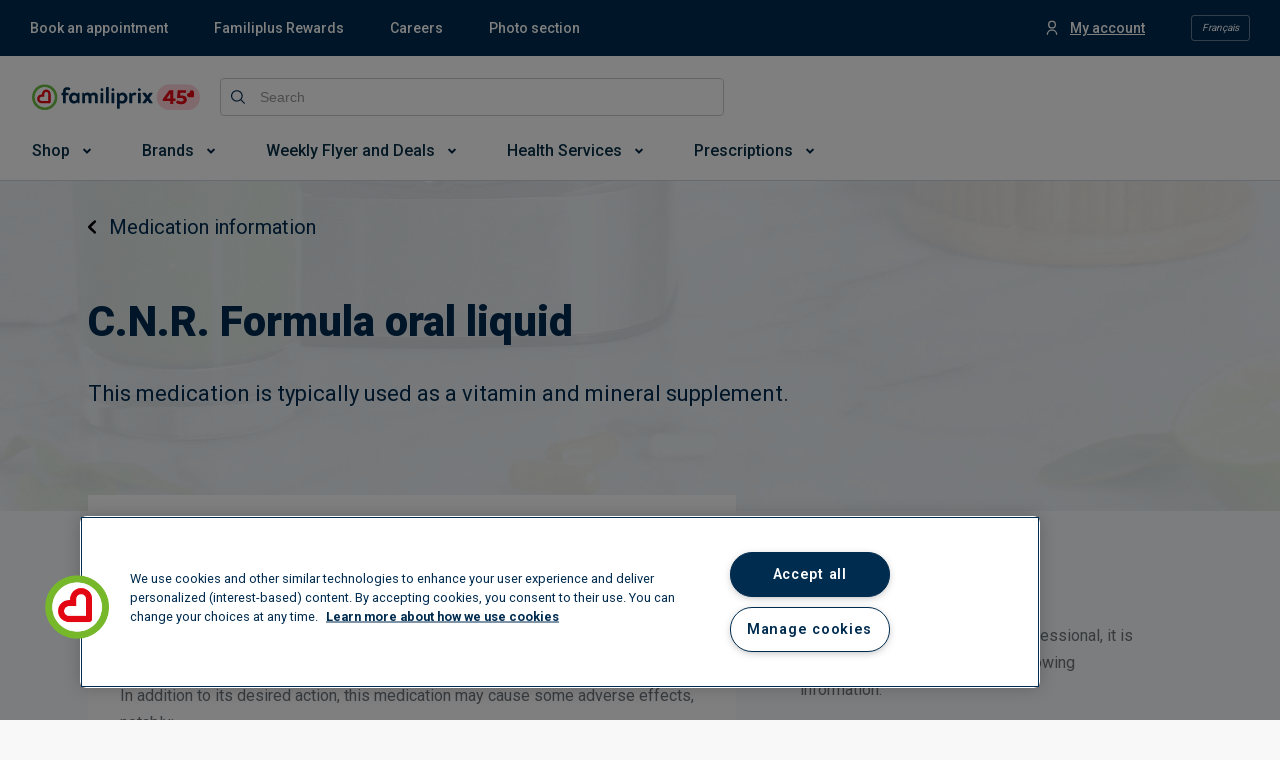

--- FILE ---
content_type: text/html; charset=utf-8
request_url: https://www.google.com/recaptcha/api2/anchor?ar=1&k=6LcXxAMqAAAAAJC6Kwcc0E4OF7IRJkaNj-zwkfQ6&co=aHR0cHM6Ly93d3cuZmFtaWxpcHJpeC5jb206NDQz&hl=en&v=PoyoqOPhxBO7pBk68S4YbpHZ&size=invisible&badge=inline&anchor-ms=20000&execute-ms=30000&cb=f16vv2cquj8l
body_size: 48669
content:
<!DOCTYPE HTML><html dir="ltr" lang="en"><head><meta http-equiv="Content-Type" content="text/html; charset=UTF-8">
<meta http-equiv="X-UA-Compatible" content="IE=edge">
<title>reCAPTCHA</title>
<style type="text/css">
/* cyrillic-ext */
@font-face {
  font-family: 'Roboto';
  font-style: normal;
  font-weight: 400;
  font-stretch: 100%;
  src: url(//fonts.gstatic.com/s/roboto/v48/KFO7CnqEu92Fr1ME7kSn66aGLdTylUAMa3GUBHMdazTgWw.woff2) format('woff2');
  unicode-range: U+0460-052F, U+1C80-1C8A, U+20B4, U+2DE0-2DFF, U+A640-A69F, U+FE2E-FE2F;
}
/* cyrillic */
@font-face {
  font-family: 'Roboto';
  font-style: normal;
  font-weight: 400;
  font-stretch: 100%;
  src: url(//fonts.gstatic.com/s/roboto/v48/KFO7CnqEu92Fr1ME7kSn66aGLdTylUAMa3iUBHMdazTgWw.woff2) format('woff2');
  unicode-range: U+0301, U+0400-045F, U+0490-0491, U+04B0-04B1, U+2116;
}
/* greek-ext */
@font-face {
  font-family: 'Roboto';
  font-style: normal;
  font-weight: 400;
  font-stretch: 100%;
  src: url(//fonts.gstatic.com/s/roboto/v48/KFO7CnqEu92Fr1ME7kSn66aGLdTylUAMa3CUBHMdazTgWw.woff2) format('woff2');
  unicode-range: U+1F00-1FFF;
}
/* greek */
@font-face {
  font-family: 'Roboto';
  font-style: normal;
  font-weight: 400;
  font-stretch: 100%;
  src: url(//fonts.gstatic.com/s/roboto/v48/KFO7CnqEu92Fr1ME7kSn66aGLdTylUAMa3-UBHMdazTgWw.woff2) format('woff2');
  unicode-range: U+0370-0377, U+037A-037F, U+0384-038A, U+038C, U+038E-03A1, U+03A3-03FF;
}
/* math */
@font-face {
  font-family: 'Roboto';
  font-style: normal;
  font-weight: 400;
  font-stretch: 100%;
  src: url(//fonts.gstatic.com/s/roboto/v48/KFO7CnqEu92Fr1ME7kSn66aGLdTylUAMawCUBHMdazTgWw.woff2) format('woff2');
  unicode-range: U+0302-0303, U+0305, U+0307-0308, U+0310, U+0312, U+0315, U+031A, U+0326-0327, U+032C, U+032F-0330, U+0332-0333, U+0338, U+033A, U+0346, U+034D, U+0391-03A1, U+03A3-03A9, U+03B1-03C9, U+03D1, U+03D5-03D6, U+03F0-03F1, U+03F4-03F5, U+2016-2017, U+2034-2038, U+203C, U+2040, U+2043, U+2047, U+2050, U+2057, U+205F, U+2070-2071, U+2074-208E, U+2090-209C, U+20D0-20DC, U+20E1, U+20E5-20EF, U+2100-2112, U+2114-2115, U+2117-2121, U+2123-214F, U+2190, U+2192, U+2194-21AE, U+21B0-21E5, U+21F1-21F2, U+21F4-2211, U+2213-2214, U+2216-22FF, U+2308-230B, U+2310, U+2319, U+231C-2321, U+2336-237A, U+237C, U+2395, U+239B-23B7, U+23D0, U+23DC-23E1, U+2474-2475, U+25AF, U+25B3, U+25B7, U+25BD, U+25C1, U+25CA, U+25CC, U+25FB, U+266D-266F, U+27C0-27FF, U+2900-2AFF, U+2B0E-2B11, U+2B30-2B4C, U+2BFE, U+3030, U+FF5B, U+FF5D, U+1D400-1D7FF, U+1EE00-1EEFF;
}
/* symbols */
@font-face {
  font-family: 'Roboto';
  font-style: normal;
  font-weight: 400;
  font-stretch: 100%;
  src: url(//fonts.gstatic.com/s/roboto/v48/KFO7CnqEu92Fr1ME7kSn66aGLdTylUAMaxKUBHMdazTgWw.woff2) format('woff2');
  unicode-range: U+0001-000C, U+000E-001F, U+007F-009F, U+20DD-20E0, U+20E2-20E4, U+2150-218F, U+2190, U+2192, U+2194-2199, U+21AF, U+21E6-21F0, U+21F3, U+2218-2219, U+2299, U+22C4-22C6, U+2300-243F, U+2440-244A, U+2460-24FF, U+25A0-27BF, U+2800-28FF, U+2921-2922, U+2981, U+29BF, U+29EB, U+2B00-2BFF, U+4DC0-4DFF, U+FFF9-FFFB, U+10140-1018E, U+10190-1019C, U+101A0, U+101D0-101FD, U+102E0-102FB, U+10E60-10E7E, U+1D2C0-1D2D3, U+1D2E0-1D37F, U+1F000-1F0FF, U+1F100-1F1AD, U+1F1E6-1F1FF, U+1F30D-1F30F, U+1F315, U+1F31C, U+1F31E, U+1F320-1F32C, U+1F336, U+1F378, U+1F37D, U+1F382, U+1F393-1F39F, U+1F3A7-1F3A8, U+1F3AC-1F3AF, U+1F3C2, U+1F3C4-1F3C6, U+1F3CA-1F3CE, U+1F3D4-1F3E0, U+1F3ED, U+1F3F1-1F3F3, U+1F3F5-1F3F7, U+1F408, U+1F415, U+1F41F, U+1F426, U+1F43F, U+1F441-1F442, U+1F444, U+1F446-1F449, U+1F44C-1F44E, U+1F453, U+1F46A, U+1F47D, U+1F4A3, U+1F4B0, U+1F4B3, U+1F4B9, U+1F4BB, U+1F4BF, U+1F4C8-1F4CB, U+1F4D6, U+1F4DA, U+1F4DF, U+1F4E3-1F4E6, U+1F4EA-1F4ED, U+1F4F7, U+1F4F9-1F4FB, U+1F4FD-1F4FE, U+1F503, U+1F507-1F50B, U+1F50D, U+1F512-1F513, U+1F53E-1F54A, U+1F54F-1F5FA, U+1F610, U+1F650-1F67F, U+1F687, U+1F68D, U+1F691, U+1F694, U+1F698, U+1F6AD, U+1F6B2, U+1F6B9-1F6BA, U+1F6BC, U+1F6C6-1F6CF, U+1F6D3-1F6D7, U+1F6E0-1F6EA, U+1F6F0-1F6F3, U+1F6F7-1F6FC, U+1F700-1F7FF, U+1F800-1F80B, U+1F810-1F847, U+1F850-1F859, U+1F860-1F887, U+1F890-1F8AD, U+1F8B0-1F8BB, U+1F8C0-1F8C1, U+1F900-1F90B, U+1F93B, U+1F946, U+1F984, U+1F996, U+1F9E9, U+1FA00-1FA6F, U+1FA70-1FA7C, U+1FA80-1FA89, U+1FA8F-1FAC6, U+1FACE-1FADC, U+1FADF-1FAE9, U+1FAF0-1FAF8, U+1FB00-1FBFF;
}
/* vietnamese */
@font-face {
  font-family: 'Roboto';
  font-style: normal;
  font-weight: 400;
  font-stretch: 100%;
  src: url(//fonts.gstatic.com/s/roboto/v48/KFO7CnqEu92Fr1ME7kSn66aGLdTylUAMa3OUBHMdazTgWw.woff2) format('woff2');
  unicode-range: U+0102-0103, U+0110-0111, U+0128-0129, U+0168-0169, U+01A0-01A1, U+01AF-01B0, U+0300-0301, U+0303-0304, U+0308-0309, U+0323, U+0329, U+1EA0-1EF9, U+20AB;
}
/* latin-ext */
@font-face {
  font-family: 'Roboto';
  font-style: normal;
  font-weight: 400;
  font-stretch: 100%;
  src: url(//fonts.gstatic.com/s/roboto/v48/KFO7CnqEu92Fr1ME7kSn66aGLdTylUAMa3KUBHMdazTgWw.woff2) format('woff2');
  unicode-range: U+0100-02BA, U+02BD-02C5, U+02C7-02CC, U+02CE-02D7, U+02DD-02FF, U+0304, U+0308, U+0329, U+1D00-1DBF, U+1E00-1E9F, U+1EF2-1EFF, U+2020, U+20A0-20AB, U+20AD-20C0, U+2113, U+2C60-2C7F, U+A720-A7FF;
}
/* latin */
@font-face {
  font-family: 'Roboto';
  font-style: normal;
  font-weight: 400;
  font-stretch: 100%;
  src: url(//fonts.gstatic.com/s/roboto/v48/KFO7CnqEu92Fr1ME7kSn66aGLdTylUAMa3yUBHMdazQ.woff2) format('woff2');
  unicode-range: U+0000-00FF, U+0131, U+0152-0153, U+02BB-02BC, U+02C6, U+02DA, U+02DC, U+0304, U+0308, U+0329, U+2000-206F, U+20AC, U+2122, U+2191, U+2193, U+2212, U+2215, U+FEFF, U+FFFD;
}
/* cyrillic-ext */
@font-face {
  font-family: 'Roboto';
  font-style: normal;
  font-weight: 500;
  font-stretch: 100%;
  src: url(//fonts.gstatic.com/s/roboto/v48/KFO7CnqEu92Fr1ME7kSn66aGLdTylUAMa3GUBHMdazTgWw.woff2) format('woff2');
  unicode-range: U+0460-052F, U+1C80-1C8A, U+20B4, U+2DE0-2DFF, U+A640-A69F, U+FE2E-FE2F;
}
/* cyrillic */
@font-face {
  font-family: 'Roboto';
  font-style: normal;
  font-weight: 500;
  font-stretch: 100%;
  src: url(//fonts.gstatic.com/s/roboto/v48/KFO7CnqEu92Fr1ME7kSn66aGLdTylUAMa3iUBHMdazTgWw.woff2) format('woff2');
  unicode-range: U+0301, U+0400-045F, U+0490-0491, U+04B0-04B1, U+2116;
}
/* greek-ext */
@font-face {
  font-family: 'Roboto';
  font-style: normal;
  font-weight: 500;
  font-stretch: 100%;
  src: url(//fonts.gstatic.com/s/roboto/v48/KFO7CnqEu92Fr1ME7kSn66aGLdTylUAMa3CUBHMdazTgWw.woff2) format('woff2');
  unicode-range: U+1F00-1FFF;
}
/* greek */
@font-face {
  font-family: 'Roboto';
  font-style: normal;
  font-weight: 500;
  font-stretch: 100%;
  src: url(//fonts.gstatic.com/s/roboto/v48/KFO7CnqEu92Fr1ME7kSn66aGLdTylUAMa3-UBHMdazTgWw.woff2) format('woff2');
  unicode-range: U+0370-0377, U+037A-037F, U+0384-038A, U+038C, U+038E-03A1, U+03A3-03FF;
}
/* math */
@font-face {
  font-family: 'Roboto';
  font-style: normal;
  font-weight: 500;
  font-stretch: 100%;
  src: url(//fonts.gstatic.com/s/roboto/v48/KFO7CnqEu92Fr1ME7kSn66aGLdTylUAMawCUBHMdazTgWw.woff2) format('woff2');
  unicode-range: U+0302-0303, U+0305, U+0307-0308, U+0310, U+0312, U+0315, U+031A, U+0326-0327, U+032C, U+032F-0330, U+0332-0333, U+0338, U+033A, U+0346, U+034D, U+0391-03A1, U+03A3-03A9, U+03B1-03C9, U+03D1, U+03D5-03D6, U+03F0-03F1, U+03F4-03F5, U+2016-2017, U+2034-2038, U+203C, U+2040, U+2043, U+2047, U+2050, U+2057, U+205F, U+2070-2071, U+2074-208E, U+2090-209C, U+20D0-20DC, U+20E1, U+20E5-20EF, U+2100-2112, U+2114-2115, U+2117-2121, U+2123-214F, U+2190, U+2192, U+2194-21AE, U+21B0-21E5, U+21F1-21F2, U+21F4-2211, U+2213-2214, U+2216-22FF, U+2308-230B, U+2310, U+2319, U+231C-2321, U+2336-237A, U+237C, U+2395, U+239B-23B7, U+23D0, U+23DC-23E1, U+2474-2475, U+25AF, U+25B3, U+25B7, U+25BD, U+25C1, U+25CA, U+25CC, U+25FB, U+266D-266F, U+27C0-27FF, U+2900-2AFF, U+2B0E-2B11, U+2B30-2B4C, U+2BFE, U+3030, U+FF5B, U+FF5D, U+1D400-1D7FF, U+1EE00-1EEFF;
}
/* symbols */
@font-face {
  font-family: 'Roboto';
  font-style: normal;
  font-weight: 500;
  font-stretch: 100%;
  src: url(//fonts.gstatic.com/s/roboto/v48/KFO7CnqEu92Fr1ME7kSn66aGLdTylUAMaxKUBHMdazTgWw.woff2) format('woff2');
  unicode-range: U+0001-000C, U+000E-001F, U+007F-009F, U+20DD-20E0, U+20E2-20E4, U+2150-218F, U+2190, U+2192, U+2194-2199, U+21AF, U+21E6-21F0, U+21F3, U+2218-2219, U+2299, U+22C4-22C6, U+2300-243F, U+2440-244A, U+2460-24FF, U+25A0-27BF, U+2800-28FF, U+2921-2922, U+2981, U+29BF, U+29EB, U+2B00-2BFF, U+4DC0-4DFF, U+FFF9-FFFB, U+10140-1018E, U+10190-1019C, U+101A0, U+101D0-101FD, U+102E0-102FB, U+10E60-10E7E, U+1D2C0-1D2D3, U+1D2E0-1D37F, U+1F000-1F0FF, U+1F100-1F1AD, U+1F1E6-1F1FF, U+1F30D-1F30F, U+1F315, U+1F31C, U+1F31E, U+1F320-1F32C, U+1F336, U+1F378, U+1F37D, U+1F382, U+1F393-1F39F, U+1F3A7-1F3A8, U+1F3AC-1F3AF, U+1F3C2, U+1F3C4-1F3C6, U+1F3CA-1F3CE, U+1F3D4-1F3E0, U+1F3ED, U+1F3F1-1F3F3, U+1F3F5-1F3F7, U+1F408, U+1F415, U+1F41F, U+1F426, U+1F43F, U+1F441-1F442, U+1F444, U+1F446-1F449, U+1F44C-1F44E, U+1F453, U+1F46A, U+1F47D, U+1F4A3, U+1F4B0, U+1F4B3, U+1F4B9, U+1F4BB, U+1F4BF, U+1F4C8-1F4CB, U+1F4D6, U+1F4DA, U+1F4DF, U+1F4E3-1F4E6, U+1F4EA-1F4ED, U+1F4F7, U+1F4F9-1F4FB, U+1F4FD-1F4FE, U+1F503, U+1F507-1F50B, U+1F50D, U+1F512-1F513, U+1F53E-1F54A, U+1F54F-1F5FA, U+1F610, U+1F650-1F67F, U+1F687, U+1F68D, U+1F691, U+1F694, U+1F698, U+1F6AD, U+1F6B2, U+1F6B9-1F6BA, U+1F6BC, U+1F6C6-1F6CF, U+1F6D3-1F6D7, U+1F6E0-1F6EA, U+1F6F0-1F6F3, U+1F6F7-1F6FC, U+1F700-1F7FF, U+1F800-1F80B, U+1F810-1F847, U+1F850-1F859, U+1F860-1F887, U+1F890-1F8AD, U+1F8B0-1F8BB, U+1F8C0-1F8C1, U+1F900-1F90B, U+1F93B, U+1F946, U+1F984, U+1F996, U+1F9E9, U+1FA00-1FA6F, U+1FA70-1FA7C, U+1FA80-1FA89, U+1FA8F-1FAC6, U+1FACE-1FADC, U+1FADF-1FAE9, U+1FAF0-1FAF8, U+1FB00-1FBFF;
}
/* vietnamese */
@font-face {
  font-family: 'Roboto';
  font-style: normal;
  font-weight: 500;
  font-stretch: 100%;
  src: url(//fonts.gstatic.com/s/roboto/v48/KFO7CnqEu92Fr1ME7kSn66aGLdTylUAMa3OUBHMdazTgWw.woff2) format('woff2');
  unicode-range: U+0102-0103, U+0110-0111, U+0128-0129, U+0168-0169, U+01A0-01A1, U+01AF-01B0, U+0300-0301, U+0303-0304, U+0308-0309, U+0323, U+0329, U+1EA0-1EF9, U+20AB;
}
/* latin-ext */
@font-face {
  font-family: 'Roboto';
  font-style: normal;
  font-weight: 500;
  font-stretch: 100%;
  src: url(//fonts.gstatic.com/s/roboto/v48/KFO7CnqEu92Fr1ME7kSn66aGLdTylUAMa3KUBHMdazTgWw.woff2) format('woff2');
  unicode-range: U+0100-02BA, U+02BD-02C5, U+02C7-02CC, U+02CE-02D7, U+02DD-02FF, U+0304, U+0308, U+0329, U+1D00-1DBF, U+1E00-1E9F, U+1EF2-1EFF, U+2020, U+20A0-20AB, U+20AD-20C0, U+2113, U+2C60-2C7F, U+A720-A7FF;
}
/* latin */
@font-face {
  font-family: 'Roboto';
  font-style: normal;
  font-weight: 500;
  font-stretch: 100%;
  src: url(//fonts.gstatic.com/s/roboto/v48/KFO7CnqEu92Fr1ME7kSn66aGLdTylUAMa3yUBHMdazQ.woff2) format('woff2');
  unicode-range: U+0000-00FF, U+0131, U+0152-0153, U+02BB-02BC, U+02C6, U+02DA, U+02DC, U+0304, U+0308, U+0329, U+2000-206F, U+20AC, U+2122, U+2191, U+2193, U+2212, U+2215, U+FEFF, U+FFFD;
}
/* cyrillic-ext */
@font-face {
  font-family: 'Roboto';
  font-style: normal;
  font-weight: 900;
  font-stretch: 100%;
  src: url(//fonts.gstatic.com/s/roboto/v48/KFO7CnqEu92Fr1ME7kSn66aGLdTylUAMa3GUBHMdazTgWw.woff2) format('woff2');
  unicode-range: U+0460-052F, U+1C80-1C8A, U+20B4, U+2DE0-2DFF, U+A640-A69F, U+FE2E-FE2F;
}
/* cyrillic */
@font-face {
  font-family: 'Roboto';
  font-style: normal;
  font-weight: 900;
  font-stretch: 100%;
  src: url(//fonts.gstatic.com/s/roboto/v48/KFO7CnqEu92Fr1ME7kSn66aGLdTylUAMa3iUBHMdazTgWw.woff2) format('woff2');
  unicode-range: U+0301, U+0400-045F, U+0490-0491, U+04B0-04B1, U+2116;
}
/* greek-ext */
@font-face {
  font-family: 'Roboto';
  font-style: normal;
  font-weight: 900;
  font-stretch: 100%;
  src: url(//fonts.gstatic.com/s/roboto/v48/KFO7CnqEu92Fr1ME7kSn66aGLdTylUAMa3CUBHMdazTgWw.woff2) format('woff2');
  unicode-range: U+1F00-1FFF;
}
/* greek */
@font-face {
  font-family: 'Roboto';
  font-style: normal;
  font-weight: 900;
  font-stretch: 100%;
  src: url(//fonts.gstatic.com/s/roboto/v48/KFO7CnqEu92Fr1ME7kSn66aGLdTylUAMa3-UBHMdazTgWw.woff2) format('woff2');
  unicode-range: U+0370-0377, U+037A-037F, U+0384-038A, U+038C, U+038E-03A1, U+03A3-03FF;
}
/* math */
@font-face {
  font-family: 'Roboto';
  font-style: normal;
  font-weight: 900;
  font-stretch: 100%;
  src: url(//fonts.gstatic.com/s/roboto/v48/KFO7CnqEu92Fr1ME7kSn66aGLdTylUAMawCUBHMdazTgWw.woff2) format('woff2');
  unicode-range: U+0302-0303, U+0305, U+0307-0308, U+0310, U+0312, U+0315, U+031A, U+0326-0327, U+032C, U+032F-0330, U+0332-0333, U+0338, U+033A, U+0346, U+034D, U+0391-03A1, U+03A3-03A9, U+03B1-03C9, U+03D1, U+03D5-03D6, U+03F0-03F1, U+03F4-03F5, U+2016-2017, U+2034-2038, U+203C, U+2040, U+2043, U+2047, U+2050, U+2057, U+205F, U+2070-2071, U+2074-208E, U+2090-209C, U+20D0-20DC, U+20E1, U+20E5-20EF, U+2100-2112, U+2114-2115, U+2117-2121, U+2123-214F, U+2190, U+2192, U+2194-21AE, U+21B0-21E5, U+21F1-21F2, U+21F4-2211, U+2213-2214, U+2216-22FF, U+2308-230B, U+2310, U+2319, U+231C-2321, U+2336-237A, U+237C, U+2395, U+239B-23B7, U+23D0, U+23DC-23E1, U+2474-2475, U+25AF, U+25B3, U+25B7, U+25BD, U+25C1, U+25CA, U+25CC, U+25FB, U+266D-266F, U+27C0-27FF, U+2900-2AFF, U+2B0E-2B11, U+2B30-2B4C, U+2BFE, U+3030, U+FF5B, U+FF5D, U+1D400-1D7FF, U+1EE00-1EEFF;
}
/* symbols */
@font-face {
  font-family: 'Roboto';
  font-style: normal;
  font-weight: 900;
  font-stretch: 100%;
  src: url(//fonts.gstatic.com/s/roboto/v48/KFO7CnqEu92Fr1ME7kSn66aGLdTylUAMaxKUBHMdazTgWw.woff2) format('woff2');
  unicode-range: U+0001-000C, U+000E-001F, U+007F-009F, U+20DD-20E0, U+20E2-20E4, U+2150-218F, U+2190, U+2192, U+2194-2199, U+21AF, U+21E6-21F0, U+21F3, U+2218-2219, U+2299, U+22C4-22C6, U+2300-243F, U+2440-244A, U+2460-24FF, U+25A0-27BF, U+2800-28FF, U+2921-2922, U+2981, U+29BF, U+29EB, U+2B00-2BFF, U+4DC0-4DFF, U+FFF9-FFFB, U+10140-1018E, U+10190-1019C, U+101A0, U+101D0-101FD, U+102E0-102FB, U+10E60-10E7E, U+1D2C0-1D2D3, U+1D2E0-1D37F, U+1F000-1F0FF, U+1F100-1F1AD, U+1F1E6-1F1FF, U+1F30D-1F30F, U+1F315, U+1F31C, U+1F31E, U+1F320-1F32C, U+1F336, U+1F378, U+1F37D, U+1F382, U+1F393-1F39F, U+1F3A7-1F3A8, U+1F3AC-1F3AF, U+1F3C2, U+1F3C4-1F3C6, U+1F3CA-1F3CE, U+1F3D4-1F3E0, U+1F3ED, U+1F3F1-1F3F3, U+1F3F5-1F3F7, U+1F408, U+1F415, U+1F41F, U+1F426, U+1F43F, U+1F441-1F442, U+1F444, U+1F446-1F449, U+1F44C-1F44E, U+1F453, U+1F46A, U+1F47D, U+1F4A3, U+1F4B0, U+1F4B3, U+1F4B9, U+1F4BB, U+1F4BF, U+1F4C8-1F4CB, U+1F4D6, U+1F4DA, U+1F4DF, U+1F4E3-1F4E6, U+1F4EA-1F4ED, U+1F4F7, U+1F4F9-1F4FB, U+1F4FD-1F4FE, U+1F503, U+1F507-1F50B, U+1F50D, U+1F512-1F513, U+1F53E-1F54A, U+1F54F-1F5FA, U+1F610, U+1F650-1F67F, U+1F687, U+1F68D, U+1F691, U+1F694, U+1F698, U+1F6AD, U+1F6B2, U+1F6B9-1F6BA, U+1F6BC, U+1F6C6-1F6CF, U+1F6D3-1F6D7, U+1F6E0-1F6EA, U+1F6F0-1F6F3, U+1F6F7-1F6FC, U+1F700-1F7FF, U+1F800-1F80B, U+1F810-1F847, U+1F850-1F859, U+1F860-1F887, U+1F890-1F8AD, U+1F8B0-1F8BB, U+1F8C0-1F8C1, U+1F900-1F90B, U+1F93B, U+1F946, U+1F984, U+1F996, U+1F9E9, U+1FA00-1FA6F, U+1FA70-1FA7C, U+1FA80-1FA89, U+1FA8F-1FAC6, U+1FACE-1FADC, U+1FADF-1FAE9, U+1FAF0-1FAF8, U+1FB00-1FBFF;
}
/* vietnamese */
@font-face {
  font-family: 'Roboto';
  font-style: normal;
  font-weight: 900;
  font-stretch: 100%;
  src: url(//fonts.gstatic.com/s/roboto/v48/KFO7CnqEu92Fr1ME7kSn66aGLdTylUAMa3OUBHMdazTgWw.woff2) format('woff2');
  unicode-range: U+0102-0103, U+0110-0111, U+0128-0129, U+0168-0169, U+01A0-01A1, U+01AF-01B0, U+0300-0301, U+0303-0304, U+0308-0309, U+0323, U+0329, U+1EA0-1EF9, U+20AB;
}
/* latin-ext */
@font-face {
  font-family: 'Roboto';
  font-style: normal;
  font-weight: 900;
  font-stretch: 100%;
  src: url(//fonts.gstatic.com/s/roboto/v48/KFO7CnqEu92Fr1ME7kSn66aGLdTylUAMa3KUBHMdazTgWw.woff2) format('woff2');
  unicode-range: U+0100-02BA, U+02BD-02C5, U+02C7-02CC, U+02CE-02D7, U+02DD-02FF, U+0304, U+0308, U+0329, U+1D00-1DBF, U+1E00-1E9F, U+1EF2-1EFF, U+2020, U+20A0-20AB, U+20AD-20C0, U+2113, U+2C60-2C7F, U+A720-A7FF;
}
/* latin */
@font-face {
  font-family: 'Roboto';
  font-style: normal;
  font-weight: 900;
  font-stretch: 100%;
  src: url(//fonts.gstatic.com/s/roboto/v48/KFO7CnqEu92Fr1ME7kSn66aGLdTylUAMa3yUBHMdazQ.woff2) format('woff2');
  unicode-range: U+0000-00FF, U+0131, U+0152-0153, U+02BB-02BC, U+02C6, U+02DA, U+02DC, U+0304, U+0308, U+0329, U+2000-206F, U+20AC, U+2122, U+2191, U+2193, U+2212, U+2215, U+FEFF, U+FFFD;
}

</style>
<link rel="stylesheet" type="text/css" href="https://www.gstatic.com/recaptcha/releases/PoyoqOPhxBO7pBk68S4YbpHZ/styles__ltr.css">
<script nonce="41T9HmkCbfC0hi2j5CFm1w" type="text/javascript">window['__recaptcha_api'] = 'https://www.google.com/recaptcha/api2/';</script>
<script type="text/javascript" src="https://www.gstatic.com/recaptcha/releases/PoyoqOPhxBO7pBk68S4YbpHZ/recaptcha__en.js" nonce="41T9HmkCbfC0hi2j5CFm1w">
      
    </script></head>
<body><div id="rc-anchor-alert" class="rc-anchor-alert"></div>
<input type="hidden" id="recaptcha-token" value="[base64]">
<script type="text/javascript" nonce="41T9HmkCbfC0hi2j5CFm1w">
      recaptcha.anchor.Main.init("[\x22ainput\x22,[\x22bgdata\x22,\x22\x22,\[base64]/[base64]/[base64]/KE4oMTI0LHYsdi5HKSxMWihsLHYpKTpOKDEyNCx2LGwpLFYpLHYpLFQpKSxGKDE3MSx2KX0scjc9ZnVuY3Rpb24obCl7cmV0dXJuIGx9LEM9ZnVuY3Rpb24obCxWLHYpe04odixsLFYpLFZbYWtdPTI3OTZ9LG49ZnVuY3Rpb24obCxWKXtWLlg9KChWLlg/[base64]/[base64]/[base64]/[base64]/[base64]/[base64]/[base64]/[base64]/[base64]/[base64]/[base64]\\u003d\x22,\[base64]\\u003d\\u003d\x22,\x22R3/CuMKmJ8KLfsKiP2gUwopHw5wcS8OGwrzCssOqwpx/[base64]/ChMKtHsOewrMBCCYwDcOSwrZcLcOgAcOEHsKFwpXDlMO6wpkUe8OENA7CszLDsE/Csm7CqWNdwoEHV2gObsKkwrrDp3HDiDIHw7LCkFnDtsOWdcKHwqNPwrvDucKRwpEDwrrCmsKDw6hAw5hIwpjDiMOQw43CpyLDlyvCr8OmfQTCuMKdBMOJwpXColjDg8K8w5JdT8KYw7EZLsOHa8KrwrA8M8KAw4/Dr8OuVDzCpm/[base64]/Du2/DoEo4CgPDjMOIwrVLw4BcwoHCuGnCucOUW8OSwq4dHMOnDMKiw5TDpWEeAMODQ0/CtBHDpRckXMOiw5TDon8iRcKOwr9AFcOmXBjCmMKqIsKnbcO0CyjCk8OTC8OsJlcQaFvDpsKML8KpwoNpA1how5UNesKnw7/DpcOXNsKdwqZ+U0/DonfCiUtdDsKeMcOdw6/DvjvDpsKxAcOACEDCrcODCX8EeDDCixXCisOgw5rDgzbDl2ZLw4x6WCI9AmRoacK7wpfDqg/CggXDpMOGw6cRwqpvwp4KZcK7YcOPw59/DTcDfF7DsFQFbsOvwrZDwr/ClsOdSsKdwonCo8ORwoPCtcO1PsKJwqBqTMOJwqTCpMOwwrDDicOnw6s2LMKAbsOEw7DDscKPw5lywpLDgMO7fD48Ez9Yw7Z/cFYNw7glw6cUS3jCnMKzw7JRwrVBShvCjMOAQynCqQIKworCvsK7fRHDozoAwpTDq8K5w4zDtcKmwo8CwrlTBkQEE8Omw7vDhgTCj2N/XTPDqsOifsOCwr7DtcK+w7TCqMKnw6fDjiVxwrp1PsKfS8Ocw7TCqEI7wooLdMKGEcOZw5/DosOcwqtMOcKlwqQ9D8KmXC1cw6LCg8OtwpXDpBEkWnJ7UsKvwrTDkA5qw4sxa8OEwo5CYMOyw5LDkWh0wrcrwrYiwo4FwqnChmrCosKfMCPCi0/DicOvFBXCgMOuTxPCiMOHVWVRw7LCmHTDm8OgCMKifTrCksKyw4vDjMK2wrnDvH81U1VAQ8KcGQthwo1VSsOwwoNNAl5ew6/CuTQeIRBZw5DDosOsGsO3w6liw7VOw7MHw6HDgm5vDSVVLCpyKmHCkcObcxs6FQPDiUbDrjfDuMKEI1dGEF8qPsKEw5/DmgEXDigEw7rCiMKxF8Ofw4YmVMO5MwUbElDCosKWUmvCkAFMccKKw5LCscKCScKILcOcLF3CscOSwrfDlgnDhlJVfMKVw7TDmMO5w4Zrw74ew4XCgkfDvQ1zLMO6wrfDisKCBixTTsKow6h/wqLDkVTCosKKTE9Mw54UwrlOZsKsawAyT8OqScORw6fClFl1w6tjw7nDt1IvwrQXw4vDmcKfUsKjw4rDggVMw7BRHBA/[base64]/CrMKkw4LCrsK4TMKdeAgXEDIDXQ/DqMOFO21rIMKQXmHChMKTw5TDuWw+w4HCmcOYVwc4wp4mNcKqQ8KTaCPCucKxwoQLOGzDq8OrH8Kcw70zwrXDmj/[base64]/[base64]/[base64]/DvcOZZF1nWXRVwqt7woYaw7PCkcKCw5HDrBPDoHfCscKmCQTCpsKvRcOJJsKvQcKhOX/DvcObwq4GwpTCgTJ6GCHCkMKKw5EFaMK1UGXCjTTDqV4uwrEjVzJvwpUvfcOqQGbDtCPCkMO9wrNRwqg2w6bChybDrcOqwplQwrEWwox0wr0oZgrCg8KtwqAsHsKhbcOJwqtyQAtaDjo6XMKZw7UQwpjDknoLw6TDhmgBIcK6CcKRLcKJdsK/w4RqO8OEw4MnwrnDqQJ/wo56TsKww5ERMiJ/wqMnKGnDhG54wpV0KsOYw5rCrsKfAUEAwokZOy3CuwnDk8KIw4MGwohRw4nConjClcOVw5/Dj8Okehcrw7DCu1jCkcOZWgzDrcOZPMOwwqfDkSbCncO5UMOof0/Cgm1Swo/DtcKNZcO+wo/CmMOcwoDDvTIbw6DChGIew6R+wrpTwpXCo8OqD0XDr1B9UisVfiNcbsOVw7sUXMOfwq5kw7TCocKKHMORw6l/ESJYw6xqEyxnw4oYHsONLycxwobDnMK2wqkYC8OoecOcw7LChsKlwoNlwq/CjMKKKcK5wrnDiWLCmG49EsOCdTXConnCn0gZU2jCg8KQwrYyw4NUUMOqai3Cg8Kww6TDnMO5YE3DqMOWw50GwpBvN0ZqGsOSVAx7wqjCuMORVS4QamUfIcKSUcKyMCjCsDobRMK6fMOLbkE0w47DlMKzTMKLw6xvdmzDpV45Q0/Do8OJw47DnibCgS3CplzDpMOZSxEyesORST1NwpQcwrHCncOvOcOZFsO8ID1+w7TCumsqZMKNwp7CvsKdKMKLw7rCmMOSA104IsKcPsONwqfCoV7ClMKubU3Ci8OmDw3CncOYDh4AwpxJwocWwpjCjn/CqcO6w7cQZ8OTCcO/[base64]/DjmXDm21owrBYacOTw6jDnBVtw7F9wpMoXsOswqMvHBTCuj7DicKwwptXNMKfw6dCw69AwoV4w6tIwpE7w4/Cj8K5B17Cs1Ihw7UqwpHCpVHCl3xww7lKwoxQw50Ewo7DqQsZS8KPBsOUw4nCgsK3w6N/wqPCpsOgwrfDkCQywqtwwrzDpiTCpVnDtHTCkGbCg8Oyw7/Ds8OpZUUawoILwpLCnkTChMKqw6PDoUBwfnrCpsOnG3ULJcKqXSgowp7DuwfCmcKPPlbCpcOTe8Otw6nDjcOpw6jDksKkw6jCmUpdwoA6IcKtw6lFwrZ7wpvCtwbDjsO+Li7Ct8KQan7DnsKVVnx6BcOdSMKqw5HCvcOrw63DuG0SKWDDpMKOwrNCwr/[base64]/DtVjCl8K6EiECasK6w7TDmiNFESnDmMKkPMKEwqTDk3HDusODDcO2OUZaTcOdd8O+XykoHcOJIsKJwobCt8KCwpLCvDxIw7x5w7rDjcOJBsKCVMKYGMOlGMOkWcKIw7LDvHvCg23DqHt/J8KPwpzCuMO4wqXDvMKIcsOaw4LCoGYTExzDggnDhERJLcOIw7rDmTLDj1oECsKvwot6wqR0dnbCqXMdScKFw4fCq8O/w5kAV8ODBsK6w5wnwp8twoHDiMKHwp0vaWDCmsKswrkgwpwWNcOOdsKRw4jDpSkDTMOfQ8KCw4HDgMODYCNsw6vDpS/[base64]/bcOCD8K5wos2w6sIwqTDtgrDlsK4GAxgw4rDiDnCiXbCiHXDkHDDtgrCocONw7pZasOjF2djCcKlfcKwQTx3HiTCtHDDm8O4w7TDrzRqwopra24CwpUzwqhyw73DmUDCh39/w7E4UGHCo8KfwprCt8OQNg5jQsKWEiQvwoZuScOLV8OoIMKbwrJ+w57DrMKCw5YDw7p1QsKTw6XCuXXDtUhnw6LCg8OtOsKzwqFYDlTClwzCs8KTF8OGJ8KlbiTChUh9M8K/w7rCncOiw40Sw6rClsKlecOmZ11zWsKjFC9LHlLCnMK5w7Acwr3DvALDmsOfYsOxw65BX8K9w47Dk8KsViHCi1jDqcKYMMOrw4/Cp1rCuiwCXcO9LcOEw4TDsybDpMOEwpzCjsKsw5g4XSbDhcOjHGJ5b8KfwoBOw6E0w7XDpF1swoV/wrPCgAQsYCUQGk3DmsOte8KzIAIUw6dJb8OPwo56T8K2wrAww67DkUodbsKFCFwoOMOeQGLCkGzCv8OPcEjDqBA/wpd2cjM5w6/[base64]/[base64]/d8KkHjzCmGvCglPDp8ORw7fDt8O5bsKLw6cXJsOOFsKGwpvDn2XDlE9/IMObwoswWyZERnBRDsOFcTfDmcOlw6dkw5wTwpkcLXTDhTvClMK9w5jCqxw+w6PCj0BRw7XDiDzDqzE9dRPCicKXw7DCncK7wqRYw5vDiR3ClcOOwq/CuW3CoBHCsMOnckNtXMOgwoBRwrnDp1xPw7V6w6V4d8Oqw6gsUwrDm8KcwotJwrwMacOrDsK3wpVpwrYYwpoHw6/DjQ7Dt8OTEkPCoRwLw7HDssOqwqpTBz3Dl8KhwrtzwpMsWzjCmk9Nw7nClW4mwo8uw6DCkA3DpsOuVR47wrkYwosvAcOkw4hVw4rDisKaFzcSVl5GaBQdERzCvcOOO11pw5XDl8O7w6bDicOxwol+wr/[base64]/[base64]/Cr0w5DFrClsOAw63Dt8ORwoPDtgw6wo9bw73Dj3vDh8O1O8K/woHDr8K+W8OyeWcoL8OZwpzDj1zDhMOQG8K/[base64]/YcO3wr1LTcKvwo4Zwps6HMO+L8KDw6LDtMKvwpkILFPDpVrCiUkFWxgRw5wewpbCg8K8w6E/[base64]/DiMKZI8KeKGtEwprDignCksOow4pZw5VZY8Oxw7Eww4dewrzDosOJwq8oI1hzw7fDhsKyf8KOIhfCnTB5wrvCjcKzw7VDAhlvw63Dp8OqLAlSwrTDvcK0XMOvw6zDj39/[base64]/Dn0fDlmrCnMKpX8OqcsKnEsKAC8Oow719w6zCocKnw4jCosOFw6zDrcO1bgAtw6pXNcO0RBXDrsKxRXXDon0gfMK/[base64]/DosKWVcOrwo1EwrnDqsOEwqRQw53CksKNcsKbw44yAsK/TgBcwqDCkMKnwqt2N3DDpEfCijcYYBFnw4zClcORwrjCvMKqcMORw5vDixAnFsKlwrtCwq3CgcK4BCfCvMONw5LCoS0Yw4vCtVI2wq8FIsKpw4oIKMOiSMK/AsOcPMOKw6vDiwrCssOncWUROH3Du8OCVcOTQVATeDQHw6Rpwq5nVMOCw4I/aDAnPsOUcsOVw7LDoy3Cj8OdwqfClQ7DuivDhsKWAsO1wqBGWsKbAcKNZwnDkMKTwrXDjVhxwq7DpsK8WRzDmcK2woPCnw/CgcKtZmUQw6VsDsOswqU7w73Dhz7DtxMfdsOQwoQ/E8KiYUTCjApSw7XCicOFIcKRwo/Dhk7Dm8OTFSjCgwnDnsO4N8OiYMOnwqHDjcKMDcOIwpXCoMKBw4LCvBvDg8K6CRYMaUjCuRVcwrhRw6Q6wo3CviZba8K9bMOzO8OzwoUKT8OAwpLCncKDJTXDmMKqw5EwK8K/XmBfwqxpD8O6ZigcEHsPw6ctZz1HR8Orf8O3DcOZwqXDocO7w5Zsw5wrX8OrwqhoamAAw53DuHsYX8OdJ0AQwp7DgMKKwqZLwozChMKwUsOJw6/Dgk3CqsK6MsO3w7vCk2DCtg7Ch8OmwqgdwpHClGLCqcOPY8ODHHrDgcOwDMKgbcOKw4AUw75ww4NbRWTCnRHCjDjCvsKvB29vVS/CvnZ3wocefFnChMOkQl8HEcK3wrNlwrHCrxzDsMKDw7cow4XDoMOew4lAF8O6w5FmwrXDnMKqLVfCnTLDm8OtwrBnUgrChMOmZy/DmsODRsKmYyUXR8KhwpfDlcK6N1LDj8O1wqwwYWPDjcOoMAXCs8K5ESjDkcKawpJJwr/DjmrDtS5EwrEcOsO3wr5rw7RkMMOVYk5LQmg8TMO2E3sTWMKqw5orcD3Dg0zCuT1cWXYnwrbCvMKmbcOCw7RoL8O8wo0OaUvCjGrCgTd1wr5gwqLCrxvCpMKGwrPDshHDu1PCuQxGKcOpbcOlwpFgZSrDjcKEMcOfwr/CsDY9wpDDr8K3fAtxwpsldMKjw59Vw6DDsSTDun/DvHzDnB8gw5FcJxzCqHPDm8Ouw71TMxDDp8K4dDZSwr7DkcKAw4HCrQ1pT8KVwop0w7YAJMOtK8ONZMOpwpIVFMO5AcKtE8KgwoHCkMKzTBUVKwhyM1phwrl6woDDrMKgfMOBfQfDgsOTQxw5VcO5XMODwoLDtsKbbwdnw6/CrwfDtG3CoMOmwpnDlhVZw4EkMCbCtWTDhMOIwo5PMiAEORvCgXvChgvCisKjRMKywpzCpTY9wrjCo8KBUMKOM8OVwpUEOMObBUMjH8ObwpBtJiF7L8OJw4UPBGtWw7vDvmIww7/DnsKSPcOuTXzDm3wYR3vDqAZYfsO2XcK6N8K+w7LDqsKaDgYlWcOzIDTDi8KXw4ZaZkkGEsK3HU10w6vDicKJcsO3CcKDw5rDrcO/D8K8a8Kiw4TCuMOlwoxnw7XCinYPV11FZ8OVA8KYaFvDnsOEwpZVGhgJw5nCk8KwTMKzMmTChMOkd00hwrYrbMKpPMK7wqcpw5gFN8Ouw6Brw4JhwqTDnsOyDTYfIcKtYzTCglrCuMO2wqxqw6cOw5cbw5PDssObw7HCpXnDsSXDqMO9KsK9IBVkZ1nDnB/DtcK+P1xwTR5YcGTChjlVS10Qw7PCi8KCZMK+JA8Uw6nDhWLChybCjMOMw5DCu0oCU8OswpEpWMKIQRDCjlvCr8KHwq52wr/DtSvCosKIbHUtw4XDm8O4OMOHNcOwwrzDqhDCv35wDGfCo8OHw6fDtsKgEinDp8OtwpLDtF9afjbCq8O9PcOjJTLDrcO8OsOjDEPDosO/C8KuSy3DhcO8FMOBw4Jzw4NYwonDtMO3XcKYwol5w59Vb3/ChcOxdcOewpPCusOAwqY9w4PCk8OEaEsPwpHDrcOkwoJPw7XDtcKvw4k9wpHCrWTDkFJAExtyw78ZwonCm1nCnRTCr2FTSXw5JsOmGcOgw6/[base64]/MB3Ci8OiQSzChFLDpywHw6IBJMKCwpUdw6bChElzw5HDqMKcwrZ2FMK4wqPCh3rDksKhw7JOPSYpwrTClMKgwp/[base64]/bcOewpoXF8Opw5sJXgnCisKaXMO3w6vDtsOuwpTDlDvDmMOBw71pIcOkC8OYWBDDnD/[base64]/CvcOOw6/[base64]/CkEnDgRonU8OAZ8K9d8K+w6Y6woDDmgcLF8O0w6nCoU0GO8OzwpPDqcO8NcKew5/DssOdw4J7RitJw4QnN8Kfw7zDkCdswp3DvEPClwzDmMKlw5IZTMKHwoZAChRewofDgGh/X0EfXMKVfcOAcwbConbCvGkLAx4sw5TCj39TA8KhC8OoYSjDjlx/EcKOw4sAcsO8wqdae8Kuw67Cr0EVQH9BGTklN8KZw7TDjMKTasKUwoZjw6/CrGfCmQV0w7fDmCfDjcKiw4Isw6vDukPCt2pLwqE4w7TDngEBwqMNw5bCuVTCuSl6I0JDTypZwoHCjcOJDMKsZ28TVcKkw5zCusOXwrXCgMKDwowhKB7DtyMZw7Ija8O4wq/[base64]/DoAc/CcOfP2FjB8OCwoDDhhxSwp1nBHvDlnfCviLCr0zDvMK9esKZwpQ8Qj51woNiw7JYw4dVF3rDv8OGUBbCjBxWB8K5w5/ClwFtVV3DkQbCg8KswqZ8w5c4a2lYIsKew4ZTwqRnwp57ewFDV8OkwrpQw4rChMORMsOfRF97V8O/PA9TeTHDjcOwJsOIHsOle8Kvw4rCrsO7w5wzw4Ulw4rCqGkbcV0jwqXDksKmw6pVw702DEMmw4zDkB3Ds8OtPXHCjsOzw53Ctw/Drl7DvMKwNcOxQcO5WcOzwoZFwpUKJU/CiMO/[base64]/w67DkBN2w6XCoyHCmg1/[base64]/DhxTDhU3DtRZGw6JuwpXCvMOowpHCljcbwr/DkF/Cu8OCw4w+w6bDv2LDrQtGUUkBfyfCmMKrwqh9wp7DmwDDnMOYwpoWw6/DqMKWJ8K7D8OkGxTCtyo+w4fCscO/w4vDq8OtHMOrBAUbwrN1NBnDusKywpQ/w7LDhn/CoWLCl8OUJcOrw58Nw4JzV07CsHHDigdWLB/CimXDpMKyIC7Cl3Zaw5TDjcKSw4HDjTZrw5YSFVPDhXZCw4DDgcKRXcO9YzpsMUfCvnvDq8OnwrnDqsOMwpPDtMOywrB6w6vCt8OlUgRhwqNPwr/DpWnDicOgw6siRsO2w405CsKrwrlRw5UIZHHDrMKMHMOIDMOTwp/Dl8OywqBWUngkw6DDjkxCUFTCuMOwMR1Fw4nDmMKYwqAKQ8O0PGViBsKcBsOMwp7CtsKtRMKowrDDtMKuRcOUOMOwY2lGw4w+VT45YcKQIEAuTV/ChsKxw6VTR2ZwZMKnwpnCinQyBh4FJcK4w6XDnsOxwo/[base64]/DpVnCrsKZw6TDllozYMOAwonDt8OFR8OCw7Bkwo3Dh8KKd8ONVcKMw5zCkcOqZWlAw7h7eMKdF8Ktw7/[base64]/Di8OtTcOxdsOEwpRUTSJmUsOQSXobwq0lOhMiwo8tw7FyVzxDEioVw6bDoSbCnV7DncOvwoo5w6/[base64]/cUrDgsOKw7TCoMOCdl/DgSwcw4h2w4XDp8Kqw5BXwp4Uw4HCp8O6wp8Iwrknw6giwrHCncKawrvCnhTChcOICQXDjFjCuATDlC3CusOQNsOHQsOKw4LCssODalHCncK7w7YzV0nCs8OVXMKQAcObbcOSfm7CjFXDhhvDqnI3e0pGT2B8wq0Pw5nCl1XDiMKtCjANMw/ChMK/wqVuwoR6C1rDu8OAwrfDp8KFwq7CqxfCv8OLw70ZwpLDnsKEw5hxNwTDjMKvRsK4JcO+ScOkCcOpfsKPdlhUZwXDk0/ClMOjEW/Cp8O6wqvCqcK0w5/DpC7Cmh5Hw77CmHc4WBnDuWYfw5DCpn/CiSgFcBHDrQd6VsOqw4FkBBDCssOWFMOQwqTCl8KOwpHCuMOkwrA/wooGwpHDrAI7AmAgPcKJwq5Aw49hwrYswrTDrsODGsKABcONU10xDnMEwpVRJcK1LMOJU8OXw7gPw7YGw4jCmAp9UcO4w4bDpsOmwqULwq/DpGnDiMOZdsKYA0NrbX7CuMOJw4jDssKew5rCtznDnGgZwrwwYsKUwq7DjjXCrsKTSMKHfT3DjsOHUUVjwpvDk8KhWlbCoBw8wrHDs2E+aV88BQREwr9ncx52w7LCg05GKEbDiVnDscOnw6B3wqnDlcOlN8OwwqM+wpvCtT1owoXDrH/CtzYmw4FMw6USeMKINsKJXcKXwok7w4vColYnwq3DhzZlw5kFw6tZKsOww4osBMKhCsKywq9LL8OFOmbCplnChMKqw6IlX8KswqnDrUXDksKMW8O/PsK+woQkNBJRwrR0w7TDsMODwocGwrd/NjRfFRLCv8OyScOHwrnDqsKtw7cKwo0xJsKtBFHCusKzw6fCqcOgw7NGL8KYd2rDjcKTwobCum92BsODNzrDrWvCo8OLJn1gw5NBFsOzwpjChn1GLnFowovCjwrDlsOUw5LCuDvCvcOYKinDoVc4w64Ew63ClUvDisOswq/Cg8K0Snw7AcOIUmwqw4zCqsK6VRIow7oOwp7CiMKpXnJvL8OJwr0nBMKPLSk0w5nDssOEwpxmfsOiesKEwq02w7JdOcOXw60Kw63DhcOWG07CqsKDw4R/wo1gwpbCs8K/MQ5gHcOOXcKmEHvDrTbDlsK/wqIHwo99wqzCmkold0PCrsKwwqzCpsKww77CtB0yAl4Lw4syw7XCokNsUHbCrnnDncO9w4TDiW3CmMODIVvCuMO/bRTDj8ODw6kGVcORw6jCrELDjsOmPsKgdcOLw5/DrXTCkcKRSMOUwq/DkDNWw6ZtXsOiwonDp3QpwrACwobCuRnDpSo8wp3CgHXDm10UT8O/ZxXDo3YkGcKLDF0AKsK4CcKmaAHCqy/DqcOBGllYw58HwpoRFMOhw6/CpsKfEFzCr8OUw6gyw5Arwpp+RBXCqsO/w74Ywr3DihPCqCXCs8ObI8K9aQ1MQHZxw4HDoA4Tw7zDsMKGwqbDqCFXB1DCpMK9K8Kowr1ed08racKSGsOjAR9hfmrDk8Ondnhcw5VZw7UOAcKKw57DmsOBE8Oqw6InRsOiwoDCh2LDiDxKF3Z2A8Ocw7sTw5xdQXU/w77CtEXCusKlKsOZZRXCqMKUw6kew5chcMOtP1LDjgHCgcOSwo4PX8K3JyQCw4/DtcKpw5Npw7jCtMO7bcKpTw5zwq0wESxnw417w6XCrV/CjjbCncKfwofDt8KacRDDmcKcST9zw6nCvDYhwokTZBVuw6bDn8KQw6rDvcO9UsKCwrLDg8OTA8OkT8OAPcOLwrgAesO4LsKzM8OsWUfCkmnDi0rCmsOQITvCtcKmd3PDucO5CsKhYsK2PsOGwrrDrDTDnsOswqUIOMO7acKbN0cKZMOEw5rCssKyw5w9wp/DqxvDgcOaMgPDg8KgZ3FJwqTDo8K6woo0wpnCsDDCp8KAw498w4bClsKqCMOEw7R7Qx0QG37CncO2A8K/[base64]/wqtTw7MSw5VKbVrDu3RFaDXCq8Ofwr7Cp3t1wpopw7wRwobCnsOTdcKRAF3DncORw5fDlcOWJcKqNBjDsS9VfsKQLW11w67DmE7DhsO8wpBkA00tw6Iww4HCtMO2wr/Dj8KJw5YnM8Oew49kwqTDqsO0IsKDwq8AanHCgA/[base64]/DmMO1wpPDvsOuJ8KCZcKGY8Kcw47Ds8OIGMKMw7HCj8O7wrwfaT3DgnnDuElPw59qDcOLwoV5K8Oow4oQYMKFOMOtwrAcw6x5WxDCscKRRDbCqzHCvhvDlsKHLcOHw60eworDrylnGDkqw5RIwoMaT8KiVkXDhwV+P0/Di8Kxw4BKGsK8LMKbwoIFCsOYw791M1YfwoHDjcKgJQDDusO6wrPCmcKWQitKw5h+EgEvAAbDp3M3WUQGwqvDgkkdcWFPQcOUwp3DqsKjwoTCvCdfNCjDk8KiDsKmRsOBw5HDvWQlw6sfKUTDh2hjwobCiiRFw4LDqRbDq8OrVcKdw5wzw7FfwoM8w5J+woFkw6/CszFAB8ODacOmJwLCg23CqTgjdhcRwoQawpEWw4tuw5Rpw5fCsMKAUcK7woDCjjNLwqIWwrTCmT8IwpBbwrLCmcKzADDCvRlIacOVw5U6w4xWwr3Ds1HDo8K2wqEaB0F9w4Yuw4R/woUdAWI8wrXDgMKcN8Oow4bCs2E7wr4+DjxtwpXCsMKAw5ARw7fDixxUw73CiCgjRMO1S8KJw53DiVdSw7PDkDUUIlTCqiAVw6cbw7DDoU9iwrFtCQHCjMKlwo3ClHfCiMOvwpIICcKTV8K5ZTE+worDqw/Cr8K0FxxVYRcTTyLCnygFQHQDw7AlTT5MIsKRw6gKw5HCu8Oaw4LCl8OWBzxowoDCmMOVO3wRw6zChFI3fMKjPFpBGBbCqMOFw6bCksO6TsOwNn4jwodHSDHCqsOWd1jChsO7GMKvUW/CpsKuLhUeNMOnQ03Co8OOb8KawqbCmwBfwpTClxsTFMO+MMOJGF0LwpDDrC17w5VCDhw2FSUuUsKdRHwWw45Lw5/DsgUEUyrCimHCvMKzfgctw5ZXw7dPF8O9clZGw4LCiMKpw44ew73DrFPDmMK1LTQzdh4zw5QuAcKyw4rDjxkXwqPCuD4kaTvDgsOdw4rCpsOXwqQpwrXDnAsMwobCrsOsPsKkwpw9w4XDhWnDhcOZNjlFRcKJwoc0eWgBw6IpF2sUPsOOBsO1w5/[base64]/wrbCgyHDoy7DtsO9woZkKBALccOVVDTCq8O/JRnDt8O1w5NIwrAQPMOYwo1+G8OTVis7aMOPwoDDuhM8w7TCmTnCvm/Cl13Do8Oiw4tQw4vCvEHDghVDw7EqwrvCucOTwqEvNU3DvMK1KD1gTCJFwp5eYmzClcOyBcKEWk1dwq9twr52ZcKmSsOTwobCl8KDw6XDqAUsRsK3JHLCnSB0EQobwqpdW3ImZcKSd0UdUkZiVU9/ViYfGcKsHCELwrHDgAnDssKpw6FTw7TDlB7Cu1lbXcK4w6fCtXpBAcKeOEbCscOPwrsdw7PCkXQNwpLCrsO/w7XDu8OpP8KawqbCmwgzGsOOwrQ3wr8Bwo5LM2UCR1IzPMKKwqXDi8KXA8OZwpzCuGsGw4bCkEENwrJRw4EDw64sTsO/HsOowrVET8O+wr4GcThSwod5PW1ww5sQCcOhwrHDizDDk8KtwrXCtRfCqSzCk8OGJcOMfcO0wqEEwqsXM8K1wokFZ8KNwqg0w6HDjTvDoUpHbF/DinIiGsKjwozDksO5WXHDsWtWwogVw6gbwqbDiwtVWl7DvcOtwqhewo3CpMO3woRRZ248wpfDl8Kzw4jDt8KWwro5fsKlw6/CrcKFbcOzBsOAKycMK8Ouw5TDkzRfwp7CoWgRw4Afw6nDmzdTdMK6BcKPHsOsZcOKw6glIsO0PwLDtsOFNcK7w6YncXLDl8K/[base64]/CscOWaHokwrfDjGnCqRjDlULCtQ/DssOHw5xNwrRzw6dzRh7CsXzCnDHCp8ONMBhEbsO4BTo3CHLCokFvFXPCkCVMWMOVwogTH2Qza23DusK1JBVMwqDDo1XDksOpw7dOOGHDqcKMIGzDuj49ZcKaVV8Zw4DDimLDgcKxw4xNw6YLfsO8Y3LDqsKpw4FPAnjDm8K7QDHDpsKqB8OnwrDCiDo3wq/[base64]/[base64]/DusKTwoTCiMOATsOyw7TDkSAnwqfCvsKSGcKAw4xfwo/Dt0U6wpHCrcKgScO8KsOJwrrDtMOeRsOJwp5MwrvDosKNf2s9wrDCtzx1w45ZbGFDw6vCqSPCkkDCvsOea0DDhcO+MlQzYBgtwrAGERAMesKjXU9JPFwlMg9kJ8O+F8O/[base64]/Dm2t9w7l/SMKLw79HcU0FwrTDqFhqUj/DnnLCt8OuamZ+w5PCqXvDknMzw6wKwqLCu8Onwpc7VcK4JMKZfsObw60jwrXCvA4RJcKqRMKsw43CuMKnwozDp8KVLsKuw5fDncO0w43CscKXwrw+wodiZGE1G8KNw7DDh8OvMmRdHnZDw5sFOB/Ct8OVHsKAw4HCmMOFw4zDkMOZH8OnLw/DpcKPNsOVaw3Ds8OWwq4kwpXDgMO1w4PDmQzCpUTDkcORaSTDihjDq2hhwpLCrMOUwr8GwrzClcOQNcK7wqjCvcK+wp1MMMKzw7PDjzXDsmbDi3rDkxHDscKyTsKVw5/[base64]/ClUo/[base64]/w6lcL8OhD8KBD1zCrS7DhmIoJCvCs8OpwqE5dXpew6vDt1VyZjfCkVImMcKpcg1DwpnCpxbCtUcFw4R0wpVyBynDmsK/FVIzJRBww5/DnyRfwpLDmMK4eDvCj8OVw6rDj2/Cm33CncKowpTCnMOUw6VGacK/[base64]/CqsKawrowW8Ojw65rHS3DjHPCuUvCgmrDqyNwXUrDjsO0w6PDiMK/wr3CpUJaSF7Cjnw5f8KCw6XCs8KPwrHCrBvDszkPckYidHVpUQrDmRXCqMOawoXDk8KHVcOxwpzDhcKAXlXDnnTDqWvDk8ONF8KYwqHDjMKHw4TDpsKXEiMSwoxswrnChX91wpfCuMOMw6sWw51JwoHCjsKAf2PDn1HDpsO/[base64]/KQdWwpdnPmU0w7bDrwTDvsOFDMKEEsOHAykVcA9nwqHCqcOswpxMbMOgwosFwoNKw7nChMO6SzBzDwPCiMO7woXDknLDhMOwE8K4GMOnAgXCiMKtPMOfQcKWVlnDrhU+f2fCr8OHM8Kgw6zDnMKaD8OJw5Mrw5EfwrTDrSdVfR/Di0TCmB5FK8OUd8KDUcOzLcKadMK9wqkIw77DlA7CssOfWMKPwp7CiGnCk8OKw4kNcGovw5wtwq7Cph/Dqj/[base64]/wrg5Z8OvQSZ5SMODwojCqcKUwrwgHcOawoPCly0nwqvCpcKmw4rDuMO0wrwww5bDimfDgyvDpsKkwqTDusK7wpzCh8Onw5TCjsKES3oWJcKPw5Ubwr4lTTTCk3zCo8K6wpDDhsOJbMKXwp3CmsKGM08lRjIoSsK3dMOMw53DpUTCpB8rwrHCgcKBw4LDow/[base64]/[base64]/Cs8Okwq/Dt19jwpXCrgBUAMOOOlYJTMO+ABVEwr0cw6AaMTDDsHfCs8Ozwptnw4vDi8OOw44BwrJTw75Fw6bCscKNfcK/Az1ATCnDkcKlw6wJwrHDv8OYwqICfkIWd0Fnw4BjDcKFw6sQZ8OASBcEw5vChsOmw73CvVYgwplQwpfCoRXCqhhqE8Kmw7TDssKNwrBtEiTDrmzDvMKZwp1wwoZ/w6pJwqMQwowhVgTCpzN2eSErbsKVW33DpMOoOkPCrmwOGFFiw5sfwpHCvCgMwq0EAh/Cvipzw6DDpipqwrTDpk/DhgpYIcOsw7nDt3swworDs3BGw7RKO8KGQ8KERsKyP8KqPsK6NGN/w51yw7nDrxo7ODUGwrDCtsKrayxBw7fCuGElwpFuw77CjyzCoH/CoQfDmsOJQcKrw6R9w5ISw7AoBcOfwoPCgXlbRMOMa37DpXDDqcOlWRPDghFBV2JqRMONBBQAw4kEwojDpnhjw5vDvsOaw6zCnzBsAMKfw4/CicO9wokEwq5aMz0SdQDDtzfDmwXCuHrCusKVRsKBwqDDsinCoEwDw4oXWcKwL3HCu8KDw6fCmMKyL8KFBBVwwrJewpkcw7l1wr0ATsKcI1k+ExJ1f8OcP0vClMOUw4hiwrrCsCQ5w4Q0wo0RwocUfGxAHGcfK8OyWizCoTPDi8O7VXhfwoPDjsK/[base64]/Cv8KICz9Gwr/DncOjwp/DhMKxfMOkaQdNw6UawoEDwqfDocOMwrpeD1bCusKsw68lf2ksw4IuBcKnOyrDn3ACDEZIwrJgT8O+UsKIwrIGw4ZXKcKLQyVmwrNjw5LDicKwQ3Bsw4/CncKOw73DksO4AHPCoFYgw5DDnTkBeMO9Eg4obFzDmw/CiwY4w583OUBAwrRzesO+VjhBw4PDszXCpsK2w4N1wqjDocOewrvDriEwHcKFwrbDv8KJcMK6eybCjAnDi2/DpsOsVcKxw7hCwq7DskEbwrdvw7rDt2gAw4fDlEbDscKMwpHDrsKocMO/W3ouw4jDoCITPMK5wr8xwpoPw6pENwIPUcKDw7lPGSpiw5UVw7/[base64]/Cl2nCuMOvDcKOJw7ChMO+w7oGw7whwo/DsUIywprCsjvCrMKqwpNMFC97w7cdwq/DjMOIIhnDlT3Cv8K6b8OdD3RVwrLCoh/CqgQ6dcOZw4hBQsKqWlF5woMNZsOrW8KsZ8O3Mkg2wqwCwq3DqcOWwqrDm8KkwoQdwoDDicK0YcOLI8OrIWDCmknDjH/DkFR5wojDg8O+w5Ybw7LCh8ObMsOSwoIqw5nCtsKAw4jDh8KIwrjDtVfCnATDnWUABMKGD8OATi8MwoBwwoo7wpLDmsOVB1rDnHxMMMKROy/DhxAOL8OawqnCocO4woLCvMOZDl3Di8KUw6Mhw6LDtHDDqxU3wpHDml8hwq/[base64]/diPClGAkw5dwwqvCmjlICEARw4TCl05/wrt9LMKcPMOeQHsWPTk5wrHCiX4kwrXClRLDqFjDt8OyDlLCgGoFLcODwr8rw5s/AcOmCkQ2RsOpQ8K/w7gBw7kvZTpHJcOTw53CocOXe8KXHDnCi8KXAcKow47DsMOlwoFLw7nCgsK0w7lVImpiwrjDkMOGHmvCscO5HsO0wrNxdsOTf3UNbyzDjcKYf8KuwpvDhsONb1HCkzvDt3DCrnhcG8OXB8OtwrnDrcOSw755wopDZGZPcsOuwpEdMMOtUFDCnMOxKRHDpR0VB0QBGA/Cm8K0woB8EgzCu8ORZUjClCnCpsKiw6UmBMO1wrjCvcKnTsOfRlDDr8K4w4Aowo/CisOOw7HCjwLDgUkxw7FWwrMxw6TDncKHwqLDv8OEF8KcMMOqw74QwoTDtcO4w4F6wr/CkiFkFMKhOcO8Nm/[base64]/CucOdYDQrwrLCqMOLw7x0w6A0w5DCh8O5SmIXa8KPPsOFw5fCpMO1XMKVwosOAcKWwpzDuiBCM8KxUsOzH8OUEMKnIwTDjsOMaHlvPz1mwplVPDF5IsKMwqZefRRmw6AVw7nChx/Dpgtwwqh7fRbDucKzw6sfCcOywrIBwqvDqU/Cnx1lZ3/Co8KuLcOQMEbDkF/DhRMpw7vCmWVkA8OawoUmcB/[base64]/W8OqS8KvwrbCuF/[base64]/CqldRwqNJRsO/W8KIRcKDU0nDjglyUFN8McOgHjQWw7nChQXDuMKww5zCqcK7VRoLw7ddw6IdVlgQwqnDrj3Cr8K1HFbCti/[base64]/SWgSwr3DjA4IRBwKYCDDmmzDnQcuUCbCssOCw5VDXMKTez9nw447XMOBwqNaw73Chmk6QsOtwoRDcsOmwqInQj5hw4I2w58Rw63ChMK2wpHDtH9kw4waw4vDmV4qYMOKwqY1XcKdBGTCgGHDhmAeW8K7Y3fDhj9ATMOqIsKHwpnDtj/DqiZawqcCw4oMw55Ew6fCkcObwrrDtcOiPz/[base64]/Du0E1w4Nzwo3CkkotP8KVb8KwXDjDpHYaaMK1wpjCm8OXNglbOk/CmxjCqHjCmUwCGcOEF8OlfWHCh3rDhx3DnHnDp8OkaMKDwqPCvcOiwq1LPjjDssODD8OtwqzDo8KxI8O8FShKOETDmsObKsOcXXw9w6lNw5rDkRELw6DDhMKewoo/w4gEEH4rIl5VwqJBwqbCrmcbRcK0w6jCgS0HZi7CmjBLBsKhMMOnXxvClsOAwpJWdsK4e3cAw6l5w6zDjsKLLjnDh2zCmcKjAHosw4/[base64]/DhWsLdzt6Q2nDlXDCuXDCg8Opw5nDgsKyOcOqD3VgwpvDnjgKRMK/[base64]/DiMOtwq4LfCsiwq1xBUbCksKxw5rCvy/Cl8O7bMOtf8OGwoU6PsOBSApPYH0CCyjDmwTCj8KdeMKnw7jCt8KhUBbDvsKWQQ7Cr8KNKyYTM8K3bsO0wqTDujDDosKNw6bDucOCwrjDo39jFxckwq0eejPCjsKqw4k3w5A/[base64]/w6vCmcKfw7Ekwps0w4vDqQFkw5/DnHZQw5nCkMO9EMKOwoYOeMKwwrBQw6c3w5bDkcOlwpQyIcOkw63Dg8O9\x22],null,[\x22conf\x22,null,\x226LcXxAMqAAAAAJC6Kwcc0E4OF7IRJkaNj-zwkfQ6\x22,0,null,null,null,1,[21,125,63,73,95,87,41,43,42,83,102,105,109,121],[1017145,565],0,null,null,null,null,0,null,0,null,700,1,null,0,\[base64]/76lBhnEnQkZnOKMAhk\\u003d\x22,0,1,null,null,1,null,0,0,null,null,null,0],\x22https://www.familiprix.com:443\x22,null,[3,1,3],null,null,null,1,3600,[\x22https://www.google.com/intl/en/policies/privacy/\x22,\x22https://www.google.com/intl/en/policies/terms/\x22],\x22HXG6PUig2IGDU5rqsHOnwACGCJCn0qBJhF44lQNUZy0\\u003d\x22,1,0,null,1,1768845137383,0,0,[158,176,126,232],null,[98,159,111,6],\x22RC-pi2obVstfj3tKA\x22,null,null,null,null,null,\x220dAFcWeA4gAOihikbWN06ZqgrO3sSW4cY3e7VI2TFeD6ed3eWkjVdK0NY_3Mcpno0luU2tzaQZRDKjwPMgUEVhlqMBMpGyOSGUog\x22,1768927937439]");
    </script></body></html>

--- FILE ---
content_type: application/javascript; charset=UTF-8
request_url: https://www.familiprix.com/assets/chunk.524.c56c76fd6259ae4dc088.js
body_size: 3177
content:
var __ember_auto_import__
!function(){var e,r={336:function(e){"use strict"
e.exports=require("@ember/component/helper")},1223:function(e){"use strict"
e.exports=require("@ember/runloop")},1899:function(e,r,n){e.exports=function(){var e=_eai_d,r=_eai_r
function t(e){return e&&e.__esModule?e:Object.assign({default:e},e)}window.emberAutoImportDynamic=function(e){return 1===arguments.length?r("_eai_dyn_"+e):r("_eai_dynt_"+e)(Array.prototype.slice.call(arguments,1))},window.emberAutoImportSync=function(e){return r("_eai_sync_"+e)(Array.prototype.slice.call(arguments,1))},e("@apollo/client/cache",[],function(){return t(n(9928))}),e("@apollo/client/core",[],function(){return t(n(4741))}),e("@apollo/client/link/context",[],function(){return t(n(5630))}),e("@apollo/client/link/error",[],function(){return t(n(7927))}),e("@auth0/auth0-spa-js",[],function(){return t(n(6999))}),e("@ember/string",[],function(){return t(n(7472))}),e("@formatjs/intl",[],function(){return t(n(7823))}),e("@sentry/browser",[],function(){return t(n(930))}),e("@sentry/core",[],function(){return t(n(62))}),e("@sentry/utils",[],function(){return t(n(4226))}),e("@splidejs/splide",[],function(){return t(n(9661))}),e("@splidejs/splide-extension-auto-scroll",[],function(){return t(n(5856))}),e("assert-never",[],function(){return t(n(4846))}),e("canvas-confetti",[],function(){return t(n(6619))}),e("ember-moment/helpers/-base",["@ember/runloop","@ember/component/helper","@ember/object","@ember/service"],function(){return t(n(1906))}),e("ember-moment/helpers/is-after",["@ember/runloop","@ember/component/helper","@ember/object","@ember/service","@ember/utils"],function(){return t(n(4761))}),e("ember-moment/helpers/is-before",["@ember/utils","@ember/runloop","@ember/component/helper","@ember/object","@ember/service"],function(){return t(n(7068))}),e("ember-moment/helpers/is-between",["@ember/utils","@ember/runloop","@ember/component/helper","@ember/object","@ember/service"],function(){return t(n(6283))}),e("ember-moment/helpers/is-same",["@ember/utils","@ember/runloop","@ember/component/helper","@ember/object","@ember/service"],function(){return t(n(4005))}),e("ember-moment/helpers/is-same-or-after",["@ember/utils","@ember/runloop","@ember/component/helper","@ember/object","@ember/service"],function(){return t(n(7e3))}),e("ember-moment/helpers/is-same-or-before",["@ember/utils","@ember/runloop","@ember/component/helper","@ember/object","@ember/service"],function(){return t(n(2411))}),e("ember-moment/helpers/moment",["@ember/runloop","@ember/component/helper","@ember/object","@ember/service"],function(){return t(n(8258))}),e("ember-moment/helpers/moment-add",["@ember/utils","@ember/runloop","@ember/component/helper","@ember/object","@ember/service"],function(){return t(n(9756))}),e("ember-moment/helpers/moment-calendar",["@ember/utils","@ember/runloop","@ember/component/helper","@ember/object","@ember/service"],function(){return t(n(6789))}),e("ember-moment/helpers/moment-diff",["@ember/utils","@ember/runloop","@ember/component/helper","@ember/object","@ember/service"],function(){return t(n(472))}),e("ember-moment/helpers/moment-duration",["@ember/runloop","@ember/component/helper","@ember/object","@ember/service"],function(){return t(n(2403))}),e("ember-moment/helpers/moment-format",["@ember/utils","@ember/object","@ember/runloop","@ember/component/helper","@ember/service"],function(){return t(n(3372))}),e("ember-moment/helpers/moment-from",["@ember/utils","@ember/runloop","@ember/component/helper","@ember/object","@ember/service"],function(){return t(n(2691))}),e("ember-moment/helpers/moment-from-now",["@ember/utils","@ember/runloop","@ember/component/helper","@ember/object","@ember/service"],function(){return t(n(2750))}),e("ember-moment/helpers/moment-subtract",["@ember/utils","@ember/runloop","@ember/component/helper","@ember/object","@ember/service"],function(){return t(n(6103))}),e("ember-moment/helpers/moment-to",["@ember/utils","@ember/runloop","@ember/component/helper","@ember/object","@ember/service"],function(){return t(n(9846))}),e("ember-moment/helpers/moment-to-date",["@ember/utils","@ember/runloop","@ember/component/helper","@ember/object","@ember/service"],function(){return t(n(2555))}),e("ember-moment/helpers/moment-to-now",["@ember/utils","@ember/runloop","@ember/component/helper","@ember/object","@ember/service"],function(){return t(n(7647))}),e("ember-moment/helpers/now",["@ember/runloop","@ember/component/helper","@ember/object","@ember/service"],function(){return t(n(6744))}),e("ember-moment/helpers/unix",["@ember/runloop","@ember/component/helper","@ember/object","@ember/service"],function(){return t(n(6156))}),e("ember-moment/helpers/utc",["@ember/runloop","@ember/component/helper","@ember/object","@ember/service"],function(){return t(n(3682))}),e("ember-moment/services/moment",["@ember/service","@ember/object/evented","@ember/application","@ember/object"],function(){return t(n(8803))}),e("eventemitter3",[],function(){return t(n(6274))}),e("fast-deep-equal",[],function(){return t(n(2495))}),e("intersection-observer-admin",[],function(){return t(n(1523))}),e("localized-routes",[],function(){return t(n(3334))}),e("lodash/chunk",[],function(){return t(n(4295))}),e("lodash/concat",[],function(){return t(n(4504))}),e("lodash/range",[],function(){return t(n(7607))}),e("lodash/shuffle",[],function(){return t(n(8731))}),e("lodash/sortBy",[],function(){return t(n(6625))}),e("lodash/take",[],function(){return t(n(4015))}),e("lodash/uniq",[],function(){return t(n(5525))}),e("lottie-web",[],function(){return t(n(5649))}),e("macro-decorators",[],function(){return t(n(8415))}),e("moment",[],function(){return t(n(711))}),e("moment-timezone",[],function(){return t(n(4769))}),e("parse-entities",[],function(){return t(n(2930))}),e("raf-pool",[],function(){return t(n(2499))}),e("tooltip.js",[],function(){return t(n(241))}),e("_eai_dyn_@sentry/browser",[],function(){return Promise.resolve().then(n.bind(n,930))})}()},2294:function(e){"use strict"
e.exports=require("@ember/application")},2735:function(e){"use strict"
e.exports=require("@ember/service")},3334:function(e){"use strict"
e.exports={en:{appFamiliprix:"app-familiprix",appointmentRequest:{addToCalendar:"add-to-calendar",cancellation:"cancellation",confirmation:"confirmation",index:"appointment-request",personalInformations:"personal-informations",pharmacySelection:"select-pharmacy",summary:"summary",timeSlotSelection:"time-slot-selection"},articles:"articles",contactUs:"contact-us",companyShowcase:"why-familiprix",contests:"contests",countryGuides:"travels",downloadLoyaltyOffer:"familiplus-offer-download",loyalty:{activateAccount:"confirm-email",index:"familiplus",history:"history",myAccount:"my-account",profile:"profile",replaceCard:"replace-card"},flyer:"flyer",flyerMobile:"flyer-mobile",healthGuides:"psst",history:"our-history",home:"",jobs:{apply:"apply",applySuccess:"success",headquarters:"headquarters",index:"jobs",pharmacy:"pharmacies",pillbox:"pillbox",search:"search",spontaneousApplication:"spontaneous-application",warehouse:"warehouse"},medications:"medications",myPharmacy:"my-pharmacy",naturalProducts:"natural-products",newsArticles:"news-articles",newsletter:{index:"newsletter"},oesDonation:"oes-donation",patientFileTransfer:"patient-file-transfer",pages:"pages",pharmacies:"pharmacies",search:"search",pharmacyServices:"services",topics:"topics"},fr:{appFamiliprix:"app-familiprix",appointmentRequest:{addToCalendar:"ajout-au-calendrier",cancellation:"annulation",confirmation:"confirmation",index:"prise-de-rendez-vous",personalInformations:"informations-personnelles",pharmacySelection:"selectionner-la-pharmacie",summary:"resume",timeSlotSelection:"selectionner-la-plage-horaire"},articles:"articles",companyShowcase:"pourquoi-familiprix",contactUs:"nous-joindre",contests:"concours",countryGuides:"voyages",downloadLoyaltyOffer:"telechargement-offre-familiplus",loyalty:{activateAccount:"confirmer-courriel",index:"familiplus",history:"historique",myAccount:"mon-compte",profile:"profil",replaceCard:"remplacer-carte"},flyer:"circulaire",flyerMobile:"circulaire-mobile",healthGuides:"psst",history:"notre-histoire",home:"",jobs:{apply:"postuler",applySuccess:"succes",headquarters:"siege-social",index:"emplois",pharmacy:"succursales",pillbox:"pillulier",search:"recherche",spontaneousApplication:"candidature-spontanee",warehouse:"entrepot"},medications:"medicaments",myPharmacy:"ma-pharmacie",naturalProducts:"produits-naturels",newsArticles:"nouvelles",newsletter:{index:"infolettre"},oesDonation:"don-oes",pages:"pages",patientFileTransfer:"transfert-dossier-patient",pharmacies:"pharmacies",search:"recherche",pharmacyServices:"services",topics:"sujets"}}},4022:function(e,r){window._eai_r=require,window._eai_d=define},4361:function(e){"use strict"
e.exports=require("@ember/object/evented")},4471:function(e){"use strict"
e.exports=require("@ember/object")},7357:function(e,r,n){var t={"./en-ca":7896,"./en-ca.js":7896,"./fr-ca":2597,"./fr-ca.js":2597}
function o(e){var r=i(e)
return n(r)}function i(e){if(!n.o(t,e)){var r=new Error("Cannot find module '"+e+"'")
throw r.code="MODULE_NOT_FOUND",r}return t[e]}o.keys=function(){return Object.keys(t)},o.resolve=i,e.exports=o,o.id=7357},9553:function(e){"use strict"
e.exports=require("@ember/utils")}},n={}
function t(e){var o=n[e]
if(void 0!==o)return o.exports
var i=n[e]={id:e,loaded:!1,exports:{}}
return r[e].call(i.exports,i,i.exports,t),i.loaded=!0,i.exports}t.m=r,t.amdO={},e=[],t.O=function(r,n,o,i){if(!n){var c=1/0
for(a=0;a<e.length;a++){n=e[a][0],o=e[a][1],i=e[a][2]
for(var m=!0,s=0;s<n.length;s++)(!1&i||c>=i)&&Object.keys(t.O).every(function(e){return t.O[e](n[s])})?n.splice(s--,1):(m=!1,i<c&&(c=i))
if(m){e.splice(a--,1)
var u=o()
void 0!==u&&(r=u)}}return r}i=i||0
for(var a=e.length;a>0&&e[a-1][2]>i;a--)e[a]=e[a-1]
e[a]=[n,o,i]},t.n=function(e){var r=e&&e.__esModule?function(){return e.default}:function(){return e}
return t.d(r,{a:r}),r},t.d=function(e,r){for(var n in r)t.o(r,n)&&!t.o(e,n)&&Object.defineProperty(e,n,{enumerable:!0,get:r[n]})},t.hmd=function(e){return(e=Object.create(e)).children||(e.children=[]),Object.defineProperty(e,"exports",{enumerable:!0,set:function(){throw new Error("ES Modules may not assign module.exports or exports.*, Use ESM export syntax, instead: "+e.id)}}),e},t.o=function(e,r){return Object.prototype.hasOwnProperty.call(e,r)},t.r=function(e){"undefined"!=typeof Symbol&&Symbol.toStringTag&&Object.defineProperty(e,Symbol.toStringTag,{value:"Module"}),Object.defineProperty(e,"__esModule",{value:!0})},t.nmd=function(e){return e.paths=[],e.children||(e.children=[]),e},function(){var e={524:0}
t.O.j=function(r){return 0===e[r]}
var r=function(r,n){var o,i,c=n[0],m=n[1],s=n[2],u=0
if(c.some(function(r){return 0!==e[r]})){for(o in m)t.o(m,o)&&(t.m[o]=m[o])
if(s)var a=s(t)}for(r&&r(n);u<c.length;u++)i=c[u],t.o(e,i)&&e[i]&&e[i][0](),e[i]=0
return t.O(a)},n=self.webpackChunk_ember_auto_import_=self.webpackChunk_ember_auto_import_||[]
n.forEach(r.bind(null,0)),n.push=r.bind(null,n.push.bind(n))}(),t.O(void 0,[263],function(){return t(4022)})
var o=t.O(void 0,[263],function(){return t(1899)})
o=t.O(o),__ember_auto_import__=o}()

//# sourceMappingURL=chunk.524.c56c76fd6259ae4dc088.map